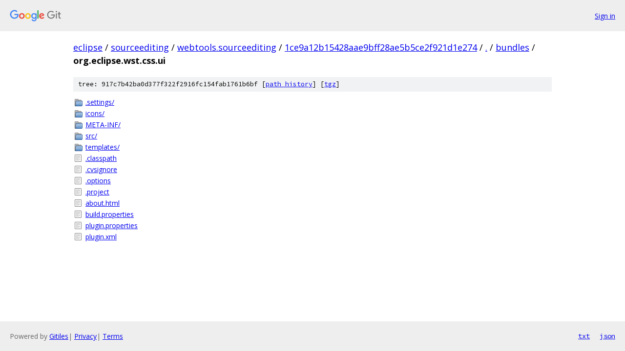

--- FILE ---
content_type: text/html; charset=utf-8
request_url: https://eclipse.googlesource.com/sourceediting/webtools.sourceediting/+/1ce9a12b15428aae9bff28ae5b5ce2f921d1e274/bundles/org.eclipse.wst.css.ui?autodive=0%2F%2F%2F%2F%2F%2F%2F/
body_size: 985
content:
<!DOCTYPE html><html lang="en"><head><meta charset="utf-8"><meta name="viewport" content="width=device-width, initial-scale=1"><title>bundles/org.eclipse.wst.css.ui - sourceediting/webtools.sourceediting - Git at Google</title><link rel="stylesheet" type="text/css" href="/+static/base.css"><!-- default customHeadTagPart --></head><body class="Site"><header class="Site-header"><div class="Header"><a class="Header-image" href="/"><img src="//www.gstatic.com/images/branding/lockups/2x/lockup_git_color_108x24dp.png" width="108" height="24" alt="Google Git"></a><div class="Header-menu"> <a class="Header-menuItem" href="https://accounts.google.com/AccountChooser?faa=1&amp;continue=https://eclipse.googlesource.com/login/sourceediting/webtools.sourceediting/%2B/1ce9a12b15428aae9bff28ae5b5ce2f921d1e274/bundles/org.eclipse.wst.css.ui?autodive%3D0%252F%252F%252F%252F%252F%252F%252F%252F">Sign in</a> </div></div></header><div class="Site-content"><div class="Container "><div class="Breadcrumbs"><a class="Breadcrumbs-crumb" href="/?format=HTML">eclipse</a> / <a class="Breadcrumbs-crumb" href="/sourceediting/">sourceediting</a> / <a class="Breadcrumbs-crumb" href="/sourceediting/webtools.sourceediting/">webtools.sourceediting</a> / <a class="Breadcrumbs-crumb" href="/sourceediting/webtools.sourceediting/+/1ce9a12b15428aae9bff28ae5b5ce2f921d1e274">1ce9a12b15428aae9bff28ae5b5ce2f921d1e274</a> / <a class="Breadcrumbs-crumb" href="/sourceediting/webtools.sourceediting/+/1ce9a12b15428aae9bff28ae5b5ce2f921d1e274/?autodive=0%2F%2F%2F%2F%2F%2F%2F%2F">.</a> / <a class="Breadcrumbs-crumb" href="/sourceediting/webtools.sourceediting/+/1ce9a12b15428aae9bff28ae5b5ce2f921d1e274/bundles?autodive=0%2F%2F%2F%2F%2F%2F%2F%2F">bundles</a> / <span class="Breadcrumbs-crumb">org.eclipse.wst.css.ui</span></div><div class="TreeDetail"><div class="u-sha1 u-monospace TreeDetail-sha1">tree: 917c7b42ba0d377f322f2916fc154fab1761b6bf [<a href="/sourceediting/webtools.sourceediting/+log/1ce9a12b15428aae9bff28ae5b5ce2f921d1e274/bundles/org.eclipse.wst.css.ui">path history</a>] <span>[<a href="/sourceediting/webtools.sourceediting/+archive/1ce9a12b15428aae9bff28ae5b5ce2f921d1e274/bundles/org.eclipse.wst.css.ui.tar.gz">tgz</a>]</span></div><ol class="FileList"><li class="FileList-item FileList-item--gitTree" title="Tree - .settings/"><a class="FileList-itemLink" href="/sourceediting/webtools.sourceediting/+/1ce9a12b15428aae9bff28ae5b5ce2f921d1e274/bundles/org.eclipse.wst.css.ui/.settings?autodive=0%2F%2F%2F%2F%2F%2F%2F%2F/">.settings/</a></li><li class="FileList-item FileList-item--gitTree" title="Tree - icons/"><a class="FileList-itemLink" href="/sourceediting/webtools.sourceediting/+/1ce9a12b15428aae9bff28ae5b5ce2f921d1e274/bundles/org.eclipse.wst.css.ui/icons?autodive=0%2F%2F%2F%2F%2F%2F%2F%2F/">icons/</a></li><li class="FileList-item FileList-item--gitTree" title="Tree - META-INF/"><a class="FileList-itemLink" href="/sourceediting/webtools.sourceediting/+/1ce9a12b15428aae9bff28ae5b5ce2f921d1e274/bundles/org.eclipse.wst.css.ui/META-INF?autodive=0%2F%2F%2F%2F%2F%2F%2F%2F/">META-INF/</a></li><li class="FileList-item FileList-item--gitTree" title="Tree - src/"><a class="FileList-itemLink" href="/sourceediting/webtools.sourceediting/+/1ce9a12b15428aae9bff28ae5b5ce2f921d1e274/bundles/org.eclipse.wst.css.ui/src?autodive=0%2F%2F%2F%2F%2F%2F%2F%2F/">src/</a></li><li class="FileList-item FileList-item--gitTree" title="Tree - templates/"><a class="FileList-itemLink" href="/sourceediting/webtools.sourceediting/+/1ce9a12b15428aae9bff28ae5b5ce2f921d1e274/bundles/org.eclipse.wst.css.ui/templates?autodive=0%2F%2F%2F%2F%2F%2F%2F%2F/">templates/</a></li><li class="FileList-item FileList-item--regularFile" title="Regular file - .classpath"><a class="FileList-itemLink" href="/sourceediting/webtools.sourceediting/+/1ce9a12b15428aae9bff28ae5b5ce2f921d1e274/bundles/org.eclipse.wst.css.ui/.classpath?autodive=0%2F%2F%2F%2F%2F%2F%2F%2F">.classpath</a></li><li class="FileList-item FileList-item--regularFile" title="Regular file - .cvsignore"><a class="FileList-itemLink" href="/sourceediting/webtools.sourceediting/+/1ce9a12b15428aae9bff28ae5b5ce2f921d1e274/bundles/org.eclipse.wst.css.ui/.cvsignore?autodive=0%2F%2F%2F%2F%2F%2F%2F%2F">.cvsignore</a></li><li class="FileList-item FileList-item--regularFile" title="Regular file - .options"><a class="FileList-itemLink" href="/sourceediting/webtools.sourceediting/+/1ce9a12b15428aae9bff28ae5b5ce2f921d1e274/bundles/org.eclipse.wst.css.ui/.options?autodive=0%2F%2F%2F%2F%2F%2F%2F%2F">.options</a></li><li class="FileList-item FileList-item--regularFile" title="Regular file - .project"><a class="FileList-itemLink" href="/sourceediting/webtools.sourceediting/+/1ce9a12b15428aae9bff28ae5b5ce2f921d1e274/bundles/org.eclipse.wst.css.ui/.project?autodive=0%2F%2F%2F%2F%2F%2F%2F%2F">.project</a></li><li class="FileList-item FileList-item--regularFile" title="Regular file - about.html"><a class="FileList-itemLink" href="/sourceediting/webtools.sourceediting/+/1ce9a12b15428aae9bff28ae5b5ce2f921d1e274/bundles/org.eclipse.wst.css.ui/about.html?autodive=0%2F%2F%2F%2F%2F%2F%2F%2F">about.html</a></li><li class="FileList-item FileList-item--regularFile" title="Regular file - build.properties"><a class="FileList-itemLink" href="/sourceediting/webtools.sourceediting/+/1ce9a12b15428aae9bff28ae5b5ce2f921d1e274/bundles/org.eclipse.wst.css.ui/build.properties?autodive=0%2F%2F%2F%2F%2F%2F%2F%2F">build.properties</a></li><li class="FileList-item FileList-item--regularFile" title="Regular file - plugin.properties"><a class="FileList-itemLink" href="/sourceediting/webtools.sourceediting/+/1ce9a12b15428aae9bff28ae5b5ce2f921d1e274/bundles/org.eclipse.wst.css.ui/plugin.properties?autodive=0%2F%2F%2F%2F%2F%2F%2F%2F">plugin.properties</a></li><li class="FileList-item FileList-item--regularFile" title="Regular file - plugin.xml"><a class="FileList-itemLink" href="/sourceediting/webtools.sourceediting/+/1ce9a12b15428aae9bff28ae5b5ce2f921d1e274/bundles/org.eclipse.wst.css.ui/plugin.xml?autodive=0%2F%2F%2F%2F%2F%2F%2F%2F">plugin.xml</a></li></ol></div></div> <!-- Container --></div> <!-- Site-content --><footer class="Site-footer"><div class="Footer"><span class="Footer-poweredBy">Powered by <a href="https://gerrit.googlesource.com/gitiles/">Gitiles</a>| <a href="https://policies.google.com/privacy">Privacy</a>| <a href="https://policies.google.com/terms">Terms</a></span><span class="Footer-formats"><a class="u-monospace Footer-formatsItem" href="?format=TEXT">txt</a> <a class="u-monospace Footer-formatsItem" href="?format=JSON">json</a></span></div></footer></body></html>